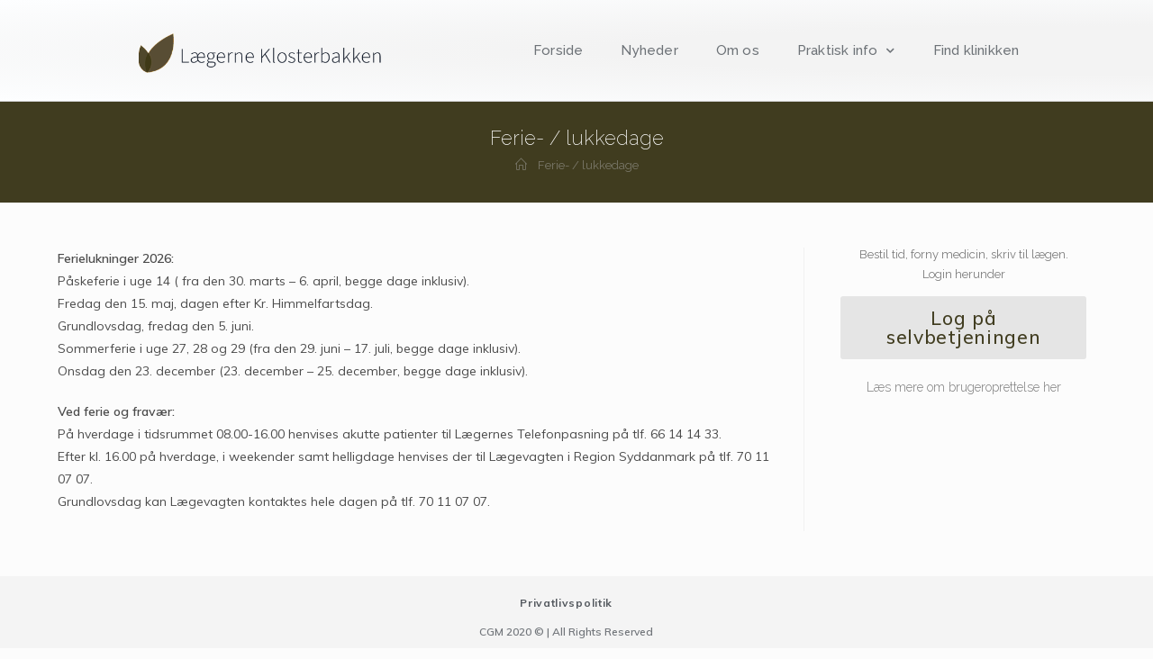

--- FILE ---
content_type: text/html; charset=UTF-8
request_url: https://klosterbakken.dk/ferie-lukkedage/
body_size: 11223
content:

<!DOCTYPE html>
<html class="html" lang="da-DK" itemscope itemtype="http://schema.org/WebPage">
<head>
	<meta charset="UTF-8">
	<link rel="profile" href="https://gmpg.org/xfn/11">

	<title>Ferie- / lukkedage &#8211; Lægerne Klosterbakken</title>
<meta name="viewport" content="width=device-width, initial-scale=1"><link rel='dns-prefetch' href='//klosterbakken.dk' />
<link rel='dns-prefetch' href='//fonts.googleapis.com' />
<link rel='dns-prefetch' href='//s.w.org' />
<link rel="alternate" type="application/rss+xml" title="Lægerne Klosterbakken &raquo; Feed" href="https://klosterbakken.dk/feed/" />
<link rel="alternate" type="application/rss+xml" title="Lægerne Klosterbakken &raquo;-kommentar-feed" href="https://klosterbakken.dk/comments/feed/" />
		<script type="text/javascript">
			window._wpemojiSettings = {"baseUrl":"https:\/\/s.w.org\/images\/core\/emoji\/12.0.0-1\/72x72\/","ext":".png","svgUrl":"https:\/\/s.w.org\/images\/core\/emoji\/12.0.0-1\/svg\/","svgExt":".svg","source":{"concatemoji":"https:\/\/klosterbakken.dk\/wp-includes\/js\/wp-emoji-release.min.js?ver=5.3.20"}};
			!function(e,a,t){var n,r,o,i=a.createElement("canvas"),p=i.getContext&&i.getContext("2d");function s(e,t){var a=String.fromCharCode;p.clearRect(0,0,i.width,i.height),p.fillText(a.apply(this,e),0,0);e=i.toDataURL();return p.clearRect(0,0,i.width,i.height),p.fillText(a.apply(this,t),0,0),e===i.toDataURL()}function c(e){var t=a.createElement("script");t.src=e,t.defer=t.type="text/javascript",a.getElementsByTagName("head")[0].appendChild(t)}for(o=Array("flag","emoji"),t.supports={everything:!0,everythingExceptFlag:!0},r=0;r<o.length;r++)t.supports[o[r]]=function(e){if(!p||!p.fillText)return!1;switch(p.textBaseline="top",p.font="600 32px Arial",e){case"flag":return s([127987,65039,8205,9895,65039],[127987,65039,8203,9895,65039])?!1:!s([55356,56826,55356,56819],[55356,56826,8203,55356,56819])&&!s([55356,57332,56128,56423,56128,56418,56128,56421,56128,56430,56128,56423,56128,56447],[55356,57332,8203,56128,56423,8203,56128,56418,8203,56128,56421,8203,56128,56430,8203,56128,56423,8203,56128,56447]);case"emoji":return!s([55357,56424,55356,57342,8205,55358,56605,8205,55357,56424,55356,57340],[55357,56424,55356,57342,8203,55358,56605,8203,55357,56424,55356,57340])}return!1}(o[r]),t.supports.everything=t.supports.everything&&t.supports[o[r]],"flag"!==o[r]&&(t.supports.everythingExceptFlag=t.supports.everythingExceptFlag&&t.supports[o[r]]);t.supports.everythingExceptFlag=t.supports.everythingExceptFlag&&!t.supports.flag,t.DOMReady=!1,t.readyCallback=function(){t.DOMReady=!0},t.supports.everything||(n=function(){t.readyCallback()},a.addEventListener?(a.addEventListener("DOMContentLoaded",n,!1),e.addEventListener("load",n,!1)):(e.attachEvent("onload",n),a.attachEvent("onreadystatechange",function(){"complete"===a.readyState&&t.readyCallback()})),(n=t.source||{}).concatemoji?c(n.concatemoji):n.wpemoji&&n.twemoji&&(c(n.twemoji),c(n.wpemoji)))}(window,document,window._wpemojiSettings);
		</script>
		<style type="text/css">
img.wp-smiley,
img.emoji {
	display: inline !important;
	border: none !important;
	box-shadow: none !important;
	height: 1em !important;
	width: 1em !important;
	margin: 0 .07em !important;
	vertical-align: -0.1em !important;
	background: none !important;
	padding: 0 !important;
}
</style>
	<link rel='stylesheet' id='wp-block-library-css'  href='https://klosterbakken.dk/wp-includes/css/dist/block-library/style.min.css?ver=5.3.20' type='text/css' media='all' />
<link rel='stylesheet' id='wp-block-library-theme-css'  href='https://klosterbakken.dk/wp-includes/css/dist/block-library/theme.min.css?ver=5.3.20' type='text/css' media='all' />
<link rel='stylesheet' id='font-awesome-css'  href='https://klosterbakken.dk/wp-content/themes/oceanwp/assets/fonts/fontawesome/css/all.min.css?ver=5.11.2' type='text/css' media='all' />
<link rel='stylesheet' id='kenzap-team-members-01-frontend-css'  href='https://klosterbakken.dk/wp-content/plugins/kenzap-team-members-gutenberg-blocks/team-members-01/style.css?ver=1579687400' type='text/css' media='all' />
<link rel='stylesheet' id='ugb-style-css-css'  href='https://klosterbakken.dk/wp-content/plugins/stackable-ultimate-gutenberg-blocks/dist/frontend_blocks.css?ver=2.1.0' type='text/css' media='all' />
<style id='ugb-style-css-inline-css' type='text/css'>
:root {
			--content-width: 1200px;
		}
</style>
<link rel='stylesheet' id='personale-style-css'  href='https://klosterbakken.dk/wp-content/plugins/CGM%20teams/style.css?ver=5.3.20' type='text/css' media='all' />
<link rel='stylesheet' id='simple-line-icons-css'  href='https://klosterbakken.dk/wp-content/themes/oceanwp/assets/css/third/simple-line-icons.min.css?ver=2.4.0' type='text/css' media='all' />
<link rel='stylesheet' id='magnific-popup-css'  href='https://klosterbakken.dk/wp-content/themes/oceanwp/assets/css/third/magnific-popup.min.css?ver=1.0.0' type='text/css' media='all' />
<link rel='stylesheet' id='slick-css'  href='https://klosterbakken.dk/wp-content/themes/oceanwp/assets/css/third/slick.min.css?ver=1.6.0' type='text/css' media='all' />
<link rel='stylesheet' id='oceanwp-style-css'  href='https://klosterbakken.dk/wp-content/themes/oceanwp/assets/css/style.min.css?ver=1.7.4' type='text/css' media='all' />
<link rel='stylesheet' id='elementor-frontend-css'  href='https://klosterbakken.dk/wp-content/plugins/elementor/assets/css/frontend.min.css?ver=2.8.4' type='text/css' media='all' />
<link rel='stylesheet' id='elementor-post-2708-css'  href='https://klosterbakken.dk/wp-content/uploads/sites/272/elementor/css/post-2708.css?ver=1618824972' type='text/css' media='all' />
<link rel='stylesheet' id='elementor-post-2724-css'  href='https://klosterbakken.dk/wp-content/uploads/sites/272/elementor/css/post-2724.css?ver=1581531605' type='text/css' media='all' />
<link rel='stylesheet' id='oceanwp-google-font-muli-css'  href='//fonts.googleapis.com/css?family=Muli%3A100%2C200%2C300%2C400%2C500%2C600%2C700%2C800%2C900%2C100i%2C200i%2C300i%2C400i%2C500i%2C600i%2C700i%2C800i%2C900i&#038;subset=latin&#038;ver=5.3.20' type='text/css' media='all' />
<link rel='stylesheet' id='oceanwp-google-font-raleway-css'  href='//fonts.googleapis.com/css?family=Raleway%3A100%2C200%2C300%2C400%2C500%2C600%2C700%2C800%2C900%2C100i%2C200i%2C300i%2C400i%2C500i%2C600i%2C700i%2C800i%2C900i&#038;subset=latin&#038;ver=5.3.20' type='text/css' media='all' />
<link rel='stylesheet' id='elementor-icons-css'  href='https://klosterbakken.dk/wp-content/plugins/elementor/assets/lib/eicons/css/elementor-icons.min.css?ver=5.5.0' type='text/css' media='all' />
<link rel='stylesheet' id='elementor-animations-css'  href='https://klosterbakken.dk/wp-content/plugins/elementor/assets/lib/animations/animations.min.css?ver=2.8.4' type='text/css' media='all' />
<link rel='stylesheet' id='elementor-pro-css'  href='https://klosterbakken.dk/wp-content/plugins/elementor-pro/assets/css/frontend.min.css?ver=2.8.3' type='text/css' media='all' />
<link rel='stylesheet' id='elementor-global-css'  href='https://klosterbakken.dk/wp-content/uploads/sites/272/elementor/css/global.css?ver=1581531605' type='text/css' media='all' />
<link rel='stylesheet' id='elementor-post-3934-css'  href='https://klosterbakken.dk/wp-content/uploads/sites/272/elementor/css/post-3934.css?ver=1641998690' type='text/css' media='all' />
<link rel='stylesheet' id='oe-widgets-style-css'  href='https://klosterbakken.dk/wp-content/plugins/ocean-extra/assets/css/widgets.css?ver=5.3.20' type='text/css' media='all' />
<link rel='stylesheet' id='google-fonts-1-css'  href='https://fonts.googleapis.com/css?family=Raleway%3A100%2C100italic%2C200%2C200italic%2C300%2C300italic%2C400%2C400italic%2C500%2C500italic%2C600%2C600italic%2C700%2C700italic%2C800%2C800italic%2C900%2C900italic%7CMuli%3A100%2C100italic%2C200%2C200italic%2C300%2C300italic%2C400%2C400italic%2C500%2C500italic%2C600%2C600italic%2C700%2C700italic%2C800%2C800italic%2C900%2C900italic%7CRoboto%3A100%2C100italic%2C200%2C200italic%2C300%2C300italic%2C400%2C400italic%2C500%2C500italic%2C600%2C600italic%2C700%2C700italic%2C800%2C800italic%2C900%2C900italic%7CRoboto+Slab%3A100%2C100italic%2C200%2C200italic%2C300%2C300italic%2C400%2C400italic%2C500%2C500italic%2C600%2C600italic%2C700%2C700italic%2C800%2C800italic%2C900%2C900italic&#038;ver=5.3.20' type='text/css' media='all' />
<script type='text/javascript' src='https://klosterbakken.dk/wp-content/plugins/stackable-ultimate-gutenberg-blocks/dist/frontend_blocks.js?ver=2.1.0'></script>
<script type='text/javascript' src='https://klosterbakken.dk/wp-includes/js/jquery/jquery.js?ver=1.12.4-wp'></script>
<script type='text/javascript' src='https://klosterbakken.dk/wp-includes/js/jquery/jquery-migrate.min.js?ver=1.4.1'></script>
<link rel='https://api.w.org/' href='https://klosterbakken.dk/wp-json/' />
<link rel="EditURI" type="application/rsd+xml" title="RSD" href="https://klosterbakken.dk/xmlrpc.php?rsd" />
<link rel="wlwmanifest" type="application/wlwmanifest+xml" href="https://klosterbakken.dk/wp-includes/wlwmanifest.xml" /> 
<meta name="generator" content="WordPress 5.3.20" />
<link rel="canonical" href="https://klosterbakken.dk/ferie-lukkedage/" />
<link rel='shortlink' href='https://klosterbakken.dk/?p=4036' />
<link rel="alternate" type="application/json+oembed" href="https://klosterbakken.dk/wp-json/oembed/1.0/embed?url=https%3A%2F%2Fklosterbakken.dk%2Fferie-lukkedage%2F" />
<link rel="alternate" type="text/xml+oembed" href="https://klosterbakken.dk/wp-json/oembed/1.0/embed?url=https%3A%2F%2Fklosterbakken.dk%2Fferie-lukkedage%2F&#038;format=xml" />
<link rel="icon" href="https://klosterbakken.dk/wp-content/uploads/sites/272/2020/08/cropped-Favicon-32x32.png" sizes="32x32" />
<link rel="icon" href="https://klosterbakken.dk/wp-content/uploads/sites/272/2020/08/cropped-Favicon-192x192.png" sizes="192x192" />
<link rel="apple-touch-icon-precomposed" href="https://klosterbakken.dk/wp-content/uploads/sites/272/2020/08/cropped-Favicon-180x180.png" />
<meta name="msapplication-TileImage" content="https://klosterbakken.dk/wp-content/uploads/sites/272/2020/08/cropped-Favicon-270x270.png" />
		<style type="text/css" id="wp-custom-css">
			/* Margin top for the counter title of the home page */.elementor-widget-counter.counter-title .elementor-counter-title{margin-top:10px}/* Style select */form select{border-width:1px 1px 4px 1px;border-color:#ededed;height:54px;margin-top:3px}/* Loader in contact form */div.wpcf7 img.ajax-loader{display:block}/* Boxes in the Practice Areas page */.elementor-widget-image-box.areas-box .elementor-image-box-content{padding:20px}.elementor-widget-image-box.areas-box .elementor-image-box-content h3{margin-top:0}/* Boxes in the Attorneys page */.attorneys-boxes .elementor-widget-image-box,.attorneys-boxes .elementor-widget-divider{margin-bottom:10px}.attorneys-boxes .elementor-image-box-title{margin-bottom:4px}/* Buttons in the footer */#footer-widgets .footer-box .footer-btn{display:inline-block;font-size:12px;line-height:1;color:#cca876;border:1px solid #202326;border-radius:3px;padding:12px 15px;text-transform:uppercase;letter-spacing:1px}#footer-widgets .footer-box .footer-btn.first{margin-right:15px}#footer-widgets .footer-box .footer-btn:hover{background-color:#202326;color:#fff}/* Margin li contact info in the footer */#footer-widgets .contact-info-widget li{margin:0 0 14px}/* MailChimp input color in the footer */#footer-widgets .oceanwp-newsletter-form-wrap input[type="email"]{color:#a0a8b1}/* Responsive */@media (max-width:767px){.elementor-element.custom-icon-boxes .elementor-widget-container{margin:0}}		</style>
		<!-- OceanWP CSS -->
<style type="text/css">
.page-header{background-color:#403c1f}/* General CSS */a:hover,a.light:hover,.theme-heading .text::before,#top-bar-content >a:hover,#top-bar-social li.oceanwp-email a:hover,#site-navigation-wrap .dropdown-menu >li >a:hover,#site-header.medium-header #medium-searchform button:hover,.oceanwp-mobile-menu-icon a:hover,.blog-entry.post .blog-entry-header .entry-title a:hover,.blog-entry.post .blog-entry-readmore a:hover,.blog-entry.thumbnail-entry .blog-entry-category a,ul.meta li a:hover,.dropcap,.single nav.post-navigation .nav-links .title,body .related-post-title a:hover,body #wp-calendar caption,body .contact-info-widget.default i,body .contact-info-widget.big-icons i,body .custom-links-widget .oceanwp-custom-links li a:hover,body .custom-links-widget .oceanwp-custom-links li a:hover:before,body .posts-thumbnails-widget li a:hover,body .social-widget li.oceanwp-email a:hover,.comment-author .comment-meta .comment-reply-link,#respond #cancel-comment-reply-link:hover,#footer-widgets .footer-box a:hover,#footer-bottom a:hover,#footer-bottom #footer-bottom-menu a:hover,.sidr a:hover,.sidr-class-dropdown-toggle:hover,.sidr-class-menu-item-has-children.active >a,.sidr-class-menu-item-has-children.active >a >.sidr-class-dropdown-toggle,input[type=checkbox]:checked:before{color:#7a7a7a}input[type="button"],input[type="reset"],input[type="submit"],button[type="submit"],.button,#site-navigation-wrap .dropdown-menu >li.btn >a >span,.thumbnail:hover i,.post-quote-content,.omw-modal .omw-close-modal,body .contact-info-widget.big-icons li:hover i,body div.wpforms-container-full .wpforms-form input[type=submit],body div.wpforms-container-full .wpforms-form button[type=submit],body div.wpforms-container-full .wpforms-form .wpforms-page-button{background-color:#7a7a7a}.widget-title{border-color:#7a7a7a}blockquote{border-color:#7a7a7a}#searchform-dropdown{border-color:#7a7a7a}.dropdown-menu .sub-menu{border-color:#7a7a7a}.blog-entry.large-entry .blog-entry-readmore a:hover{border-color:#7a7a7a}.oceanwp-newsletter-form-wrap input[type="email"]:focus{border-color:#7a7a7a}.social-widget li.oceanwp-email a:hover{border-color:#7a7a7a}#respond #cancel-comment-reply-link:hover{border-color:#7a7a7a}body .contact-info-widget.big-icons li:hover i{border-color:#7a7a7a}#footer-widgets .oceanwp-newsletter-form-wrap input[type="email"]:focus{border-color:#7a7a7a}input[type="button"]:hover,input[type="reset"]:hover,input[type="submit"]:hover,button[type="submit"]:hover,input[type="button"]:focus,input[type="reset"]:focus,input[type="submit"]:focus,button[type="submit"]:focus,.button:hover,#site-navigation-wrap .dropdown-menu >li.btn >a:hover >span,.post-quote-author,.omw-modal .omw-close-modal:hover,body div.wpforms-container-full .wpforms-form input[type=submit]:hover,body div.wpforms-container-full .wpforms-form button[type=submit]:hover,body div.wpforms-container-full .wpforms-form .wpforms-page-button:hover{background-color:#000000}table th,table td,hr,.content-area,body.content-left-sidebar #content-wrap .content-area,.content-left-sidebar .content-area,#top-bar-wrap,#site-header,#site-header.top-header #search-toggle,.dropdown-menu ul li,.centered-minimal-page-header,.blog-entry.post,.blog-entry.grid-entry .blog-entry-inner,.blog-entry.thumbnail-entry .blog-entry-bottom,.single-post .entry-title,.single .entry-share-wrap .entry-share,.single .entry-share,.single .entry-share ul li a,.single nav.post-navigation,.single nav.post-navigation .nav-links .nav-previous,#author-bio,#author-bio .author-bio-avatar,#author-bio .author-bio-social li a,#related-posts,#comments,.comment-body,#respond #cancel-comment-reply-link,#blog-entries .type-page,.page-numbers a,.page-numbers span:not(.elementor-screen-only),.page-links span,body #wp-calendar caption,body #wp-calendar th,body #wp-calendar tbody,body .contact-info-widget.default i,body .contact-info-widget.big-icons i,body .posts-thumbnails-widget li,body .tagcloud a{border-color:}body,.has-parallax-footer:not(.separate-layout) #main{background-color:rgba(0,0,0,0.01)}a{color:#28a0cc}a:hover{color:#0095cc}.boxed-layout #wrap,.boxed-layout .parallax-footer,.boxed-layout .owp-floating-bar{width:1295px}.page-header,.has-transparent-header .page-header{padding:25px 0 25px 0}.page-header .page-header-title,.page-header.background-image-page-header .page-header-title{color:#ffffff}.site-breadcrumbs,.background-image-page-header .site-breadcrumbs{color:#f7f7f7}.site-breadcrumbs ul li .breadcrumb-sep{color:#ffffff}.site-breadcrumbs a,.background-image-page-header .site-breadcrumbs a{color:rgba(178,178,178,0.51)}.site-breadcrumbs a:hover,.background-image-page-header .site-breadcrumbs a:hover{color:rgba(252,252,252,0.74)}#scroll-top{width:24px;height:24px;line-height:24px}#scroll-top{font-size:13px}#scroll-top{background-color:rgba(24,37,13,0.86)}#scroll-top:hover{background-color:rgba(24,37,13,0.86)}.page-numbers a,.page-numbers span:not(.elementor-screen-only),.page-links span{border-width:2px}.page-numbers a,.page-numbers span:not(.elementor-screen-only),.page-links span{background-color:#e9e9e9}.page-numbers a:hover,.page-links a:hover span,.page-numbers.current,.page-numbers.current:hover{background-color:#e9e9e9}form input[type="text"],form input[type="password"],form input[type="email"],form input[type="url"],form input[type="date"],form input[type="month"],form input[type="time"],form input[type="datetime"],form input[type="datetime-local"],form input[type="week"],form input[type="number"],form input[type="search"],form input[type="tel"],form input[type="color"],form select,form textarea{padding:12px 15px 12px 15px}body div.wpforms-container-full .wpforms-form input[type=date],body div.wpforms-container-full .wpforms-form input[type=datetime],body div.wpforms-container-full .wpforms-form input[type=datetime-local],body div.wpforms-container-full .wpforms-form input[type=email],body div.wpforms-container-full .wpforms-form input[type=month],body div.wpforms-container-full .wpforms-form input[type=number],body div.wpforms-container-full .wpforms-form input[type=password],body div.wpforms-container-full .wpforms-form input[type=range],body div.wpforms-container-full .wpforms-form input[type=search],body div.wpforms-container-full .wpforms-form input[type=tel],body div.wpforms-container-full .wpforms-form input[type=text],body div.wpforms-container-full .wpforms-form input[type=time],body div.wpforms-container-full .wpforms-form input[type=url],body div.wpforms-container-full .wpforms-form input[type=week],body div.wpforms-container-full .wpforms-form select,body div.wpforms-container-full .wpforms-form textarea{padding:12px 15px 12px 15px;height:auto}form input[type="text"],form input[type="password"],form input[type="email"],form input[type="url"],form input[type="date"],form input[type="month"],form input[type="time"],form input[type="datetime"],form input[type="datetime-local"],form input[type="week"],form input[type="number"],form input[type="search"],form input[type="tel"],form input[type="color"],form select,form textarea{border-width:1px 1px 4px 1px}body div.wpforms-container-full .wpforms-form input[type=date],body div.wpforms-container-full .wpforms-form input[type=datetime],body div.wpforms-container-full .wpforms-form input[type=datetime-local],body div.wpforms-container-full .wpforms-form input[type=email],body div.wpforms-container-full .wpforms-form input[type=month],body div.wpforms-container-full .wpforms-form input[type=number],body div.wpforms-container-full .wpforms-form input[type=password],body div.wpforms-container-full .wpforms-form input[type=range],body div.wpforms-container-full .wpforms-form input[type=search],body div.wpforms-container-full .wpforms-form input[type=tel],body div.wpforms-container-full .wpforms-form input[type=text],body div.wpforms-container-full .wpforms-form input[type=time],body div.wpforms-container-full .wpforms-form input[type=url],body div.wpforms-container-full .wpforms-form input[type=week],body div.wpforms-container-full .wpforms-form select,body div.wpforms-container-full .wpforms-form textarea{border-width:1px 1px 4px 1px}form input[type="text"],form input[type="password"],form input[type="email"],form input[type="url"],form input[type="date"],form input[type="month"],form input[type="time"],form input[type="datetime"],form input[type="datetime-local"],form input[type="week"],form input[type="number"],form input[type="search"],form input[type="tel"],form input[type="color"],form select,form textarea,.woocommerce .woocommerce-checkout .select2-container--default .select2-selection--single{border-radius:1px}body div.wpforms-container-full .wpforms-form input[type=date],body div.wpforms-container-full .wpforms-form input[type=datetime],body div.wpforms-container-full .wpforms-form input[type=datetime-local],body div.wpforms-container-full .wpforms-form input[type=email],body div.wpforms-container-full .wpforms-form input[type=month],body div.wpforms-container-full .wpforms-form input[type=number],body div.wpforms-container-full .wpforms-form input[type=password],body div.wpforms-container-full .wpforms-form input[type=range],body div.wpforms-container-full .wpforms-form input[type=search],body div.wpforms-container-full .wpforms-form input[type=tel],body div.wpforms-container-full .wpforms-form input[type=text],body div.wpforms-container-full .wpforms-form input[type=time],body div.wpforms-container-full .wpforms-form input[type=url],body div.wpforms-container-full .wpforms-form input[type=week],body div.wpforms-container-full .wpforms-form select,body div.wpforms-container-full .wpforms-form textarea{border-radius:1px}form input[type="text"],form input[type="password"],form input[type="email"],form input[type="url"],form input[type="date"],form input[type="month"],form input[type="time"],form input[type="datetime"],form input[type="datetime-local"],form input[type="week"],form input[type="number"],form input[type="search"],form input[type="tel"],form input[type="color"],form select,form textarea,.select2-container .select2-choice,.woocommerce .woocommerce-checkout .select2-container--default .select2-selection--single{border-color:#ededed}body div.wpforms-container-full .wpforms-form input[type=date],body div.wpforms-container-full .wpforms-form input[type=datetime],body div.wpforms-container-full .wpforms-form input[type=datetime-local],body div.wpforms-container-full .wpforms-form input[type=email],body div.wpforms-container-full .wpforms-form input[type=month],body div.wpforms-container-full .wpforms-form input[type=number],body div.wpforms-container-full .wpforms-form input[type=password],body div.wpforms-container-full .wpforms-form input[type=range],body div.wpforms-container-full .wpforms-form input[type=search],body div.wpforms-container-full .wpforms-form input[type=tel],body div.wpforms-container-full .wpforms-form input[type=text],body div.wpforms-container-full .wpforms-form input[type=time],body div.wpforms-container-full .wpforms-form input[type=url],body div.wpforms-container-full .wpforms-form input[type=week],body div.wpforms-container-full .wpforms-form select,body div.wpforms-container-full .wpforms-form textarea{border-color:#ededed}form input[type="text"]:focus,form input[type="password"]:focus,form input[type="email"]:focus,form input[type="tel"]:focus,form input[type="url"]:focus,form input[type="search"]:focus,form textarea:focus,.select2-drop-active,.select2-dropdown-open.select2-drop-above .select2-choice,.select2-dropdown-open.select2-drop-above .select2-choices,.select2-drop.select2-drop-above.select2-drop-active,.select2-container-active .select2-choice,.select2-container-active .select2-choices{border-color:#e0e0e0}body div.wpforms-container-full .wpforms-form input:focus,body div.wpforms-container-full .wpforms-form textarea:focus,body div.wpforms-container-full .wpforms-form select:focus{border-color:#e0e0e0}form input[type="text"],form input[type="password"],form input[type="email"],form input[type="url"],form input[type="date"],form input[type="month"],form input[type="time"],form input[type="datetime"],form input[type="datetime-local"],form input[type="week"],form input[type="number"],form input[type="search"],form input[type="tel"],form input[type="color"],form select,form textarea,.woocommerce .woocommerce-checkout .select2-container--default .select2-selection--single{background-color:#ffffff}body div.wpforms-container-full .wpforms-form input[type=date],body div.wpforms-container-full .wpforms-form input[type=datetime],body div.wpforms-container-full .wpforms-form input[type=datetime-local],body div.wpforms-container-full .wpforms-form input[type=email],body div.wpforms-container-full .wpforms-form input[type=month],body div.wpforms-container-full .wpforms-form input[type=number],body div.wpforms-container-full .wpforms-form input[type=password],body div.wpforms-container-full .wpforms-form input[type=range],body div.wpforms-container-full .wpforms-form input[type=search],body div.wpforms-container-full .wpforms-form input[type=tel],body div.wpforms-container-full .wpforms-form input[type=text],body div.wpforms-container-full .wpforms-form input[type=time],body div.wpforms-container-full .wpforms-form input[type=url],body div.wpforms-container-full .wpforms-form input[type=week],body div.wpforms-container-full .wpforms-form select,body div.wpforms-container-full .wpforms-form textarea{background-color:#ffffff}/* Top Bar CSS */#top-bar-wrap,.oceanwp-top-bar-sticky{background-color:rgba(255,255,255,0.81)}#top-bar-wrap,#top-bar-content strong{color:#aaaaaa}#top-bar-content a,#top-bar-social-alt a{color:#aaaaaa}#top-bar-social li a:hover{color:#bba795!important}/* Header CSS */@media only screen and (max-width:959px){body.default-breakpoint .oceanwp-mobile-menu-icon a{line-height:10px}}#site-header,.has-transparent-header .is-sticky #site-header,.has-vh-transparent .is-sticky #site-header.vertical-header,#searchform-header-replace{background-color:#f9f9f9}#site-header.has-header-media .overlay-header-media{background-color:rgba(0,0,0,0.5)}#site-logo a.site-logo-text{color:rgba(44,53,66,0.71)}#site-logo a.site-logo-text:hover{color:#0a0000}#site-navigation-wrap .dropdown-menu >li >a,.oceanwp-mobile-menu-icon a,#searchform-header-replace-close{color:#2c2c2c}@media (max-width:custompx){#top-bar-nav,#site-navigation-wrap,.oceanwp-social-menu,.after-header-content{display:none}.center-logo #site-logo{float:none;position:absolute;left:50%;padding:0;-webkit-transform:translateX(-50%);transform:translateX(-50%)}#site-header.center-header #site-logo,.oceanwp-mobile-menu-icon,#oceanwp-cart-sidebar-wrap{display:block}body.vertical-header-style #outer-wrap{margin:0 !important}#site-header.vertical-header{position:relative;width:100%;left:0 !important;right:0 !important}#site-header.vertical-header .has-template >#site-logo{display:block}#site-header.vertical-header #site-header-inner{display:-webkit-box;display:-webkit-flex;display:-ms-flexbox;display:flex;-webkit-align-items:center;align-items:center;padding:0;max-width:90%}#site-header.vertical-header #site-header-inner >*:not(.oceanwp-mobile-menu-icon){display:none}#site-header.vertical-header #site-header-inner >*{padding:0 !important}#site-header.vertical-header #site-header-inner #site-logo{display:block;margin:0;width:50%;text-align:left}body.rtl #site-header.vertical-header #site-header-inner #site-logo{text-align:right}#site-header.vertical-header #site-header-inner .oceanwp-mobile-menu-icon{width:50%;text-align:right}body.rtl #site-header.vertical-header #site-header-inner .oceanwp-mobile-menu-icon{text-align:left}#site-header.vertical-header .vertical-toggle,body.vertical-header-style.vh-closed #site-header.vertical-header .vertical-toggle{display:none}#site-logo.has-responsive-logo .custom-logo-link{display:none}#site-logo.has-responsive-logo .responsive-logo-link{display:block}.is-sticky #site-logo.has-sticky-logo .responsive-logo-link{display:none}.is-sticky #site-logo.has-responsive-logo .sticky-logo-link{display:block}#top-bar.has-no-content #top-bar-social.top-bar-left,#top-bar.has-no-content #top-bar-social.top-bar-right{position:inherit;left:auto;right:auto;float:none;height:auto;line-height:1.5em;margin-top:0;text-align:center}#top-bar.has-no-content #top-bar-social li{float:none;display:inline-block}.owp-cart-overlay,#side-panel-wrap a.side-panel-btn{display:none !important}}@media (max-width:custompx){.oceanwp-mobile-menu-icon a{line-height:10px}}#mobile-fullscreen{background-color:rgba(112,112,112,0.9)}body .sidr a:hover,body .sidr-class-dropdown-toggle:hover,body .sidr-class-dropdown-toggle .fa,body .sidr-class-menu-item-has-children.active >a,body .sidr-class-menu-item-has-children.active >a >.sidr-class-dropdown-toggle,#mobile-dropdown ul li a:hover,#mobile-dropdown ul li a .dropdown-toggle:hover,#mobile-dropdown .menu-item-has-children.active >a,#mobile-dropdown .menu-item-has-children.active >a >.dropdown-toggle,#mobile-fullscreen ul li a:hover,#mobile-fullscreen .oceanwp-social-menu.simple-social ul li a:hover{color:rgba(112,112,112,0.9)}#mobile-fullscreen a.close:hover .close-icon-inner,#mobile-fullscreen a.close:hover .close-icon-inner::after{background-color:rgba(112,112,112,0.9)}/* Footer Widgets CSS */#footer-widgets{background-color:#ffffff}#footer-widgets,#footer-widgets p,#footer-widgets li a:before,#footer-widgets .contact-info-widget span.oceanwp-contact-title,#footer-widgets .recent-posts-date,#footer-widgets .recent-posts-comments,#footer-widgets .widget-recent-posts-icons li .fa{color:#a0a8b1}#footer-widgets li,#footer-widgets #wp-calendar caption,#footer-widgets #wp-calendar th,#footer-widgets #wp-calendar tbody,#footer-widgets .contact-info-widget i,#footer-widgets .oceanwp-newsletter-form-wrap input[type="email"],#footer-widgets .posts-thumbnails-widget li,#footer-widgets .social-widget li a{border-color:#202326}#footer-widgets .footer-box a,#footer-widgets a{color:#75828c}#footer-widgets .footer-box a:hover,#footer-widgets a:hover{color:#75828c}/* Footer Bottom CSS */#footer-bottom{background-color:#f2f2f2}#footer-bottom,#footer-bottom p{color:#81828c}#footer-bottom a,#footer-bottom #footer-bottom-menu a{color:#81828c}#footer-bottom a:hover,#footer-bottom #footer-bottom-menu a:hover{color:#ffffff}/* Typography CSS */body{font-family:Muli;color:#4c4c4c}h1,h2,h3,h4,h5,h6,.theme-heading,.widget-title,.oceanwp-widget-recent-posts-title,.comment-reply-title,.entry-title,.sidebar-box .widget-title{font-family:Raleway;color:rgba(48,39,11,0.86)}h1{font-family:Raleway;color:rgba(48,39,11,0.86)}h2{font-family:Raleway;font-weight:400;font-size:25px;color:rgba(48,39,11,0.86)}h3{font-family:Raleway;font-weight:700;font-size:19px;color:rgba(48,39,11,0.86)}h4{font-family:Raleway;color:rgba(48,39,11,0.86)}#site-logo a.site-logo-text{font-size:24px}#top-bar-content,#top-bar-social-alt{font-weight:300;letter-spacing:.6px;text-transform:uppercase}#site-navigation-wrap .dropdown-menu >li >a,#site-header.full_screen-header .fs-dropdown-menu >li >a,#site-header.top-header #site-navigation-wrap .dropdown-menu >li >a,#site-header.center-header #site-navigation-wrap .dropdown-menu >li >a,#site-header.medium-header #site-navigation-wrap .dropdown-menu >li >a,.oceanwp-mobile-menu-icon a{font-family:Raleway;font-weight:300;font-size:13px;letter-spacing:1px}.sidr-class-dropdown-menu li a,a.sidr-class-toggle-sidr-close,#mobile-dropdown ul li a,body #mobile-fullscreen ul li a{font-family:Raleway}.page-header .page-header-title,.page-header.background-image-page-header .page-header-title{font-family:Raleway;font-weight:200;font-style:normal;font-size:22px}.page-header .page-subheading{font-family:Raleway}.site-breadcrumbs{font-family:Raleway}.blog-entry.post .blog-entry-header .entry-title a{font-family:Raleway;color:rgba(24,37,13,0.86)}.single-post .entry-title{font-family:Raleway;color:rgba(24,37,13,0.86)}.sidebar-box .widget-title{font-family:Raleway;font-size:12px;color:rgba(24,37,13,0.86)}.sidebar-box,.footer-box{font-family:Raleway;color:rgba(24,37,13,0.86)}#footer-widgets .footer-box .widget-title{font-size:11px}#footer-bottom #copyright{font-size:12px;letter-spacing:1px;text-transform:uppercase}#footer-bottom #footer-bottom-menu{font-size:12px;letter-spacing:1px;text-transform:uppercase}
</style></head>

<body class="page-template-default page page-id-4036 wp-embed-responsive kenzap oceanwp-theme fullscreen-mobile no-header-border has-sidebar content-right-sidebar has-breadcrumbs pagination-left elementor-default">

	
	<div id="outer-wrap" class="site clr">

		
		<div id="wrap" class="clr">

			
			
<header id="site-header" class="custom-header clr" data-height="0" itemscope="itemscope" itemtype="http://schema.org/WPHeader">

	
		

<div id="site-header-inner" class="clr">

    		<div data-elementor-type="wp-post" data-elementor-id="2708" class="elementor elementor-2708" data-elementor-settings="[]">
			<div class="elementor-inner">
				<div class="elementor-section-wrap">
							<header class="elementor-element elementor-element-7db31354 elementor-section-content-middle elementor-section-full_width elementor-section-stretched elementor-hidden-tablet elementor-hidden-phone elementor-section-height-default elementor-section-height-default elementor-section elementor-top-section" data-id="7db31354" data-element_type="section" data-settings="{&quot;background_background&quot;:&quot;gradient&quot;,&quot;sticky&quot;:&quot;top&quot;,&quot;stretch_section&quot;:&quot;section-stretched&quot;,&quot;sticky_on&quot;:[&quot;desktop&quot;,&quot;tablet&quot;,&quot;mobile&quot;],&quot;sticky_offset&quot;:0,&quot;sticky_effects_offset&quot;:0}">
						<div class="elementor-container elementor-column-gap-no">
				<div class="elementor-row">
				<div class="elementor-element elementor-element-6ecaeaf elementor-column elementor-col-33 elementor-top-column" data-id="6ecaeaf" data-element_type="column">
			<div class="elementor-column-wrap">
					<div class="elementor-widget-wrap">
						</div>
			</div>
		</div>
				<div class="elementor-element elementor-element-77779942 elementor-column elementor-col-33 elementor-top-column" data-id="77779942" data-element_type="column">
			<div class="elementor-column-wrap  elementor-element-populated">
					<div class="elementor-widget-wrap">
				<div class="elementor-element elementor-element-2b87afe elementor-widget elementor-widget-wp-widget-pagesinwidgets_page_section" data-id="2b87afe" data-element_type="widget" data-widget_type="wp-widget-pagesinwidgets_page_section.default">
				<div class="elementor-widget-container">
						<div class="homepage_section">
						<div data-elementor-type="wp-page" data-elementor-id="2851" class="elementor elementor-2851" data-elementor-settings="[]">
			<div class="elementor-inner">
				<div class="elementor-section-wrap">
							<section class="elementor-element elementor-element-c8fc7f9 elementor-section-boxed elementor-section-height-default elementor-section-height-default elementor-section elementor-top-section" data-id="c8fc7f9" data-element_type="section">
						<div class="elementor-container elementor-column-gap-default">
				<div class="elementor-row">
				<div class="elementor-element elementor-element-c3ec6d4 elementor-column elementor-col-100 elementor-top-column" data-id="c3ec6d4" data-element_type="column">
			<div class="elementor-column-wrap  elementor-element-populated">
					<div class="elementor-widget-wrap">
				<div class="elementor-element elementor-element-dcd3912 elementor-widget elementor-widget-image" data-id="dcd3912" data-element_type="widget" data-widget_type="image.default">
				<div class="elementor-widget-container">
					<div class="elementor-image">
											<a data-elementor-open-lightbox="" href="https://klosterbakken.dk/">
							<img width="480" height="87" src="https://klosterbakken.dk/wp-content/uploads/sites/272/2021/12/laegerne_klosterbakken_logo.png" class="attachment-large size-large" alt="" srcset="https://klosterbakken.dk/wp-content/uploads/sites/272/2021/12/laegerne_klosterbakken_logo.png 480w, https://klosterbakken.dk/wp-content/uploads/sites/272/2021/12/laegerne_klosterbakken_logo-300x54.png 300w" sizes="(max-width: 480px) 100vw, 480px" />								</a>
											</div>
				</div>
				</div>
						</div>
			</div>
		</div>
						</div>
			</div>
		</section>
						</div>
			</div>
		</div>
						</div>
					</div>
				</div>
						</div>
			</div>
		</div>
				<div class="elementor-element elementor-element-2a17f742 elementor-column elementor-col-33 elementor-top-column" data-id="2a17f742" data-element_type="column">
			<div class="elementor-column-wrap  elementor-element-populated">
					<div class="elementor-widget-wrap">
				<div class="elementor-element elementor-element-50cd3f9a elementor-nav-menu__align-center elementor-nav-menu--stretch elementor-nav-menu--indicator-chevron elementor-nav-menu--dropdown-tablet elementor-nav-menu__text-align-aside elementor-nav-menu--toggle elementor-nav-menu--burger elementor-widget elementor-widget-nav-menu" data-id="50cd3f9a" data-element_type="widget" data-settings="{&quot;full_width&quot;:&quot;stretch&quot;,&quot;layout&quot;:&quot;horizontal&quot;,&quot;toggle&quot;:&quot;burger&quot;}" data-widget_type="nav-menu.default">
				<div class="elementor-widget-container">
						<nav role="navigation" class="elementor-nav-menu--main elementor-nav-menu__container elementor-nav-menu--layout-horizontal e--pointer-underline e--animation-slide"><ul id="menu-1-50cd3f9a" class="elementor-nav-menu"><li class="menu-item menu-item-type-post_type menu-item-object-page menu-item-home menu-item-3637"><a href="https://klosterbakken.dk/" class="elementor-item">Forside</a></li>
<li class="menu-item menu-item-type-post_type menu-item-object-page menu-item-3638"><a href="https://klosterbakken.dk/nyheder/" class="elementor-item">Nyheder</a></li>
<li class="menu-item menu-item-type-post_type menu-item-object-page menu-item-3640"><a href="https://klosterbakken.dk/personale/" class="elementor-item">Om os</a></li>
<li class="menu-item menu-item-type-post_type menu-item-object-page current-menu-ancestor current-menu-parent current_page_parent current_page_ancestor menu-item-has-children menu-item-4045"><a href="https://klosterbakken.dk/praktisk-info/" class="elementor-item">Praktisk info</a>
<ul class="sub-menu elementor-nav-menu--dropdown">
	<li class="menu-item menu-item-type-post_type menu-item-object-page menu-item-3639"><a href="https://klosterbakken.dk/brugeroprettelse/" class="elementor-sub-item">Brugeroprettelse</a></li>
	<li class="menu-item menu-item-type-post_type menu-item-object-page menu-item-3645"><a href="https://klosterbakken.dk/sygesikringsbevis-sundhedskort/" class="elementor-sub-item">Sygesikringsbevis/Sundhedskort</a></li>
	<li class="menu-item menu-item-type-custom menu-item-object-custom menu-item-has-children menu-item-3631"><a href="#" class="elementor-sub-item elementor-item-anchor">Vaccinationer</a>
	<ul class="sub-menu elementor-nav-menu--dropdown">
		<li class="menu-item menu-item-type-post_type menu-item-object-page menu-item-3643"><a href="https://klosterbakken.dk/rejsevaccination/" class="elementor-sub-item">Rejsevaccination</a></li>
		<li class="menu-item menu-item-type-post_type menu-item-object-page menu-item-3644"><a href="https://klosterbakken.dk/boernevaccination/" class="elementor-sub-item">Børnevaccination</a></li>
		<li class="menu-item menu-item-type-post_type menu-item-object-page menu-item-4088"><a href="https://klosterbakken.dk/oevrige-vaccinationer/" class="elementor-sub-item">Øvrige vaccinationer</a></li>
	</ul>
</li>
	<li class="menu-item menu-item-type-post_type menu-item-object-page current-menu-item page_item page-item-4036 current_page_item menu-item-4043"><a href="https://klosterbakken.dk/ferie-lukkedage/" aria-current="page" class="elementor-sub-item elementor-item-active">Ferie- / lukkedage</a></li>
	<li class="menu-item menu-item-type-post_type menu-item-object-page menu-item-4102"><a href="https://klosterbakken.dk/medicin-og-recepter/" class="elementor-sub-item">Medicin og recepter</a></li>
	<li class="menu-item menu-item-type-post_type menu-item-object-page menu-item-4100"><a href="https://klosterbakken.dk/patientens-ansvar/" class="elementor-sub-item">Patientens ansvar</a></li>
	<li class="menu-item menu-item-type-post_type menu-item-object-page menu-item-4099"><a href="https://klosterbakken.dk/priser/" class="elementor-sub-item">Priser</a></li>
	<li class="menu-item menu-item-type-post_type menu-item-object-page menu-item-4064"><a href="https://klosterbakken.dk/links/" class="elementor-sub-item">Nyttige links</a></li>
</ul>
</li>
<li class="menu-item menu-item-type-post_type menu-item-object-page menu-item-3635"><a href="https://klosterbakken.dk/find-os/" class="elementor-item">Find klinikken</a></li>
</ul></nav>
					<div class="elementor-menu-toggle" role="button" tabindex="0" aria-label="Menu Toggle" aria-expanded="false">
			<i class="eicon-menu-bar" aria-hidden="true"></i>
			<span class="elementor-screen-only">Menu</span>
		</div>
			<nav class="elementor-nav-menu--dropdown elementor-nav-menu__container" role="navigation" aria-hidden="true"><ul id="menu-2-50cd3f9a" class="elementor-nav-menu"><li class="menu-item menu-item-type-post_type menu-item-object-page menu-item-home menu-item-3637"><a href="https://klosterbakken.dk/" class="elementor-item">Forside</a></li>
<li class="menu-item menu-item-type-post_type menu-item-object-page menu-item-3638"><a href="https://klosterbakken.dk/nyheder/" class="elementor-item">Nyheder</a></li>
<li class="menu-item menu-item-type-post_type menu-item-object-page menu-item-3640"><a href="https://klosterbakken.dk/personale/" class="elementor-item">Om os</a></li>
<li class="menu-item menu-item-type-post_type menu-item-object-page current-menu-ancestor current-menu-parent current_page_parent current_page_ancestor menu-item-has-children menu-item-4045"><a href="https://klosterbakken.dk/praktisk-info/" class="elementor-item">Praktisk info</a>
<ul class="sub-menu elementor-nav-menu--dropdown">
	<li class="menu-item menu-item-type-post_type menu-item-object-page menu-item-3639"><a href="https://klosterbakken.dk/brugeroprettelse/" class="elementor-sub-item">Brugeroprettelse</a></li>
	<li class="menu-item menu-item-type-post_type menu-item-object-page menu-item-3645"><a href="https://klosterbakken.dk/sygesikringsbevis-sundhedskort/" class="elementor-sub-item">Sygesikringsbevis/Sundhedskort</a></li>
	<li class="menu-item menu-item-type-custom menu-item-object-custom menu-item-has-children menu-item-3631"><a href="#" class="elementor-sub-item elementor-item-anchor">Vaccinationer</a>
	<ul class="sub-menu elementor-nav-menu--dropdown">
		<li class="menu-item menu-item-type-post_type menu-item-object-page menu-item-3643"><a href="https://klosterbakken.dk/rejsevaccination/" class="elementor-sub-item">Rejsevaccination</a></li>
		<li class="menu-item menu-item-type-post_type menu-item-object-page menu-item-3644"><a href="https://klosterbakken.dk/boernevaccination/" class="elementor-sub-item">Børnevaccination</a></li>
		<li class="menu-item menu-item-type-post_type menu-item-object-page menu-item-4088"><a href="https://klosterbakken.dk/oevrige-vaccinationer/" class="elementor-sub-item">Øvrige vaccinationer</a></li>
	</ul>
</li>
	<li class="menu-item menu-item-type-post_type menu-item-object-page current-menu-item page_item page-item-4036 current_page_item menu-item-4043"><a href="https://klosterbakken.dk/ferie-lukkedage/" aria-current="page" class="elementor-sub-item elementor-item-active">Ferie- / lukkedage</a></li>
	<li class="menu-item menu-item-type-post_type menu-item-object-page menu-item-4102"><a href="https://klosterbakken.dk/medicin-og-recepter/" class="elementor-sub-item">Medicin og recepter</a></li>
	<li class="menu-item menu-item-type-post_type menu-item-object-page menu-item-4100"><a href="https://klosterbakken.dk/patientens-ansvar/" class="elementor-sub-item">Patientens ansvar</a></li>
	<li class="menu-item menu-item-type-post_type menu-item-object-page menu-item-4099"><a href="https://klosterbakken.dk/priser/" class="elementor-sub-item">Priser</a></li>
	<li class="menu-item menu-item-type-post_type menu-item-object-page menu-item-4064"><a href="https://klosterbakken.dk/links/" class="elementor-sub-item">Nyttige links</a></li>
</ul>
</li>
<li class="menu-item menu-item-type-post_type menu-item-object-page menu-item-3635"><a href="https://klosterbakken.dk/find-os/" class="elementor-item">Find klinikken</a></li>
</ul></nav>
				</div>
				</div>
						</div>
			</div>
		</div>
						</div>
			</div>
		</header>
				<header class="elementor-element elementor-element-167df4f elementor-section-content-middle elementor-section-full_width elementor-section-stretched elementor-section-height-min-height elementor-hidden-desktop elementor-section-height-default elementor-section-items-middle elementor-section elementor-top-section" data-id="167df4f" data-element_type="section" data-settings="{&quot;background_background&quot;:&quot;classic&quot;,&quot;sticky&quot;:&quot;top&quot;,&quot;stretch_section&quot;:&quot;section-stretched&quot;,&quot;sticky_on&quot;:[&quot;desktop&quot;,&quot;tablet&quot;,&quot;mobile&quot;],&quot;sticky_offset&quot;:0,&quot;sticky_effects_offset&quot;:0}">
						<div class="elementor-container elementor-column-gap-no">
				<div class="elementor-row">
				<div class="elementor-element elementor-element-a76a836 elementor-column elementor-col-50 elementor-top-column" data-id="a76a836" data-element_type="column">
			<div class="elementor-column-wrap  elementor-element-populated">
					<div class="elementor-widget-wrap">
				<div class="elementor-element elementor-element-4bc2a5d elementor-widget elementor-widget-wp-widget-pagesinwidgets_page_section" data-id="4bc2a5d" data-element_type="widget" data-widget_type="wp-widget-pagesinwidgets_page_section.default">
				<div class="elementor-widget-container">
						<div class="homepage_section">
						<div data-elementor-type="wp-page" data-elementor-id="2851" class="elementor elementor-2851" data-elementor-settings="[]">
			<div class="elementor-inner">
				<div class="elementor-section-wrap">
							<section class="elementor-element elementor-element-c8fc7f9 elementor-section-boxed elementor-section-height-default elementor-section-height-default elementor-section elementor-top-section" data-id="c8fc7f9" data-element_type="section">
						<div class="elementor-container elementor-column-gap-default">
				<div class="elementor-row">
				<div class="elementor-element elementor-element-c3ec6d4 elementor-column elementor-col-100 elementor-top-column" data-id="c3ec6d4" data-element_type="column">
			<div class="elementor-column-wrap  elementor-element-populated">
					<div class="elementor-widget-wrap">
				<div class="elementor-element elementor-element-dcd3912 elementor-widget elementor-widget-image" data-id="dcd3912" data-element_type="widget" data-widget_type="image.default">
				<div class="elementor-widget-container">
					<div class="elementor-image">
											<a data-elementor-open-lightbox="" href="https://klosterbakken.dk/">
							<img width="480" height="87" src="https://klosterbakken.dk/wp-content/uploads/sites/272/2021/12/laegerne_klosterbakken_logo.png" class="attachment-large size-large" alt="" srcset="https://klosterbakken.dk/wp-content/uploads/sites/272/2021/12/laegerne_klosterbakken_logo.png 480w, https://klosterbakken.dk/wp-content/uploads/sites/272/2021/12/laegerne_klosterbakken_logo-300x54.png 300w" sizes="(max-width: 480px) 100vw, 480px" />								</a>
											</div>
				</div>
				</div>
						</div>
			</div>
		</div>
						</div>
			</div>
		</section>
						</div>
			</div>
		</div>
						</div>
					</div>
				</div>
						</div>
			</div>
		</div>
				<div class="elementor-element elementor-element-b99ab2a elementor-column elementor-col-50 elementor-top-column" data-id="b99ab2a" data-element_type="column">
			<div class="elementor-column-wrap  elementor-element-populated">
					<div class="elementor-widget-wrap">
				<div class="elementor-element elementor-element-ca9dda7 elementor-nav-menu__align-left elementor-nav-menu--stretch elementor-nav-menu--indicator-chevron elementor-nav-menu--dropdown-tablet elementor-nav-menu__text-align-aside elementor-nav-menu--toggle elementor-nav-menu--burger elementor-widget elementor-widget-nav-menu" data-id="ca9dda7" data-element_type="widget" data-settings="{&quot;full_width&quot;:&quot;stretch&quot;,&quot;layout&quot;:&quot;horizontal&quot;,&quot;toggle&quot;:&quot;burger&quot;}" data-widget_type="nav-menu.default">
				<div class="elementor-widget-container">
						<nav role="navigation" class="elementor-nav-menu--main elementor-nav-menu__container elementor-nav-menu--layout-horizontal e--pointer-underline e--animation-slide"><ul id="menu-1-ca9dda7" class="elementor-nav-menu"><li class="menu-item menu-item-type-post_type menu-item-object-page menu-item-home menu-item-3637"><a href="https://klosterbakken.dk/" class="elementor-item">Forside</a></li>
<li class="menu-item menu-item-type-post_type menu-item-object-page menu-item-3638"><a href="https://klosterbakken.dk/nyheder/" class="elementor-item">Nyheder</a></li>
<li class="menu-item menu-item-type-post_type menu-item-object-page menu-item-3640"><a href="https://klosterbakken.dk/personale/" class="elementor-item">Om os</a></li>
<li class="menu-item menu-item-type-post_type menu-item-object-page current-menu-ancestor current-menu-parent current_page_parent current_page_ancestor menu-item-has-children menu-item-4045"><a href="https://klosterbakken.dk/praktisk-info/" class="elementor-item">Praktisk info</a>
<ul class="sub-menu elementor-nav-menu--dropdown">
	<li class="menu-item menu-item-type-post_type menu-item-object-page menu-item-3639"><a href="https://klosterbakken.dk/brugeroprettelse/" class="elementor-sub-item">Brugeroprettelse</a></li>
	<li class="menu-item menu-item-type-post_type menu-item-object-page menu-item-3645"><a href="https://klosterbakken.dk/sygesikringsbevis-sundhedskort/" class="elementor-sub-item">Sygesikringsbevis/Sundhedskort</a></li>
	<li class="menu-item menu-item-type-custom menu-item-object-custom menu-item-has-children menu-item-3631"><a href="#" class="elementor-sub-item elementor-item-anchor">Vaccinationer</a>
	<ul class="sub-menu elementor-nav-menu--dropdown">
		<li class="menu-item menu-item-type-post_type menu-item-object-page menu-item-3643"><a href="https://klosterbakken.dk/rejsevaccination/" class="elementor-sub-item">Rejsevaccination</a></li>
		<li class="menu-item menu-item-type-post_type menu-item-object-page menu-item-3644"><a href="https://klosterbakken.dk/boernevaccination/" class="elementor-sub-item">Børnevaccination</a></li>
		<li class="menu-item menu-item-type-post_type menu-item-object-page menu-item-4088"><a href="https://klosterbakken.dk/oevrige-vaccinationer/" class="elementor-sub-item">Øvrige vaccinationer</a></li>
	</ul>
</li>
	<li class="menu-item menu-item-type-post_type menu-item-object-page current-menu-item page_item page-item-4036 current_page_item menu-item-4043"><a href="https://klosterbakken.dk/ferie-lukkedage/" aria-current="page" class="elementor-sub-item elementor-item-active">Ferie- / lukkedage</a></li>
	<li class="menu-item menu-item-type-post_type menu-item-object-page menu-item-4102"><a href="https://klosterbakken.dk/medicin-og-recepter/" class="elementor-sub-item">Medicin og recepter</a></li>
	<li class="menu-item menu-item-type-post_type menu-item-object-page menu-item-4100"><a href="https://klosterbakken.dk/patientens-ansvar/" class="elementor-sub-item">Patientens ansvar</a></li>
	<li class="menu-item menu-item-type-post_type menu-item-object-page menu-item-4099"><a href="https://klosterbakken.dk/priser/" class="elementor-sub-item">Priser</a></li>
	<li class="menu-item menu-item-type-post_type menu-item-object-page menu-item-4064"><a href="https://klosterbakken.dk/links/" class="elementor-sub-item">Nyttige links</a></li>
</ul>
</li>
<li class="menu-item menu-item-type-post_type menu-item-object-page menu-item-3635"><a href="https://klosterbakken.dk/find-os/" class="elementor-item">Find klinikken</a></li>
</ul></nav>
					<div class="elementor-menu-toggle" role="button" tabindex="0" aria-label="Menu Toggle" aria-expanded="false">
			<i class="eicon-menu-bar" aria-hidden="true"></i>
			<span class="elementor-screen-only">Menu</span>
		</div>
			<nav class="elementor-nav-menu--dropdown elementor-nav-menu__container" role="navigation" aria-hidden="true"><ul id="menu-2-ca9dda7" class="elementor-nav-menu"><li class="menu-item menu-item-type-post_type menu-item-object-page menu-item-home menu-item-3637"><a href="https://klosterbakken.dk/" class="elementor-item">Forside</a></li>
<li class="menu-item menu-item-type-post_type menu-item-object-page menu-item-3638"><a href="https://klosterbakken.dk/nyheder/" class="elementor-item">Nyheder</a></li>
<li class="menu-item menu-item-type-post_type menu-item-object-page menu-item-3640"><a href="https://klosterbakken.dk/personale/" class="elementor-item">Om os</a></li>
<li class="menu-item menu-item-type-post_type menu-item-object-page current-menu-ancestor current-menu-parent current_page_parent current_page_ancestor menu-item-has-children menu-item-4045"><a href="https://klosterbakken.dk/praktisk-info/" class="elementor-item">Praktisk info</a>
<ul class="sub-menu elementor-nav-menu--dropdown">
	<li class="menu-item menu-item-type-post_type menu-item-object-page menu-item-3639"><a href="https://klosterbakken.dk/brugeroprettelse/" class="elementor-sub-item">Brugeroprettelse</a></li>
	<li class="menu-item menu-item-type-post_type menu-item-object-page menu-item-3645"><a href="https://klosterbakken.dk/sygesikringsbevis-sundhedskort/" class="elementor-sub-item">Sygesikringsbevis/Sundhedskort</a></li>
	<li class="menu-item menu-item-type-custom menu-item-object-custom menu-item-has-children menu-item-3631"><a href="#" class="elementor-sub-item elementor-item-anchor">Vaccinationer</a>
	<ul class="sub-menu elementor-nav-menu--dropdown">
		<li class="menu-item menu-item-type-post_type menu-item-object-page menu-item-3643"><a href="https://klosterbakken.dk/rejsevaccination/" class="elementor-sub-item">Rejsevaccination</a></li>
		<li class="menu-item menu-item-type-post_type menu-item-object-page menu-item-3644"><a href="https://klosterbakken.dk/boernevaccination/" class="elementor-sub-item">Børnevaccination</a></li>
		<li class="menu-item menu-item-type-post_type menu-item-object-page menu-item-4088"><a href="https://klosterbakken.dk/oevrige-vaccinationer/" class="elementor-sub-item">Øvrige vaccinationer</a></li>
	</ul>
</li>
	<li class="menu-item menu-item-type-post_type menu-item-object-page current-menu-item page_item page-item-4036 current_page_item menu-item-4043"><a href="https://klosterbakken.dk/ferie-lukkedage/" aria-current="page" class="elementor-sub-item elementor-item-active">Ferie- / lukkedage</a></li>
	<li class="menu-item menu-item-type-post_type menu-item-object-page menu-item-4102"><a href="https://klosterbakken.dk/medicin-og-recepter/" class="elementor-sub-item">Medicin og recepter</a></li>
	<li class="menu-item menu-item-type-post_type menu-item-object-page menu-item-4100"><a href="https://klosterbakken.dk/patientens-ansvar/" class="elementor-sub-item">Patientens ansvar</a></li>
	<li class="menu-item menu-item-type-post_type menu-item-object-page menu-item-4099"><a href="https://klosterbakken.dk/priser/" class="elementor-sub-item">Priser</a></li>
	<li class="menu-item menu-item-type-post_type menu-item-object-page menu-item-4064"><a href="https://klosterbakken.dk/links/" class="elementor-sub-item">Nyttige links</a></li>
</ul>
</li>
<li class="menu-item menu-item-type-post_type menu-item-object-page menu-item-3635"><a href="https://klosterbakken.dk/find-os/" class="elementor-item">Find klinikken</a></li>
</ul></nav>
				</div>
				</div>
						</div>
			</div>
		</div>
						</div>
			</div>
		</header>
						</div>
			</div>
		</div>
		
</div>


				
	
</header><!-- #site-header -->


						
			<main id="main" class="site-main clr" >

				

<header class="page-header centered-page-header">

	
	<div class="container clr page-header-inner">

		
			<h1 class="page-header-title clr" itemprop="headline">Ferie- / lukkedage</h1>

			
		
		<nav aria-label="Brødkrummer" class="site-breadcrumbs clr position-under-title" itemprop="breadcrumb"><ol class="trail-items" itemscope itemtype="http://schema.org/BreadcrumbList"><meta name="numberOfItems" content="2" /><meta name="itemListOrder" content="Ascending" /><li class="trail-item trail-begin" itemprop="itemListElement" itemscope itemtype="https://schema.org/ListItem"><a href="https://klosterbakken.dk" rel="home" aria-label="Hjem" itemtype="https://schema.org/Thing" itemprop="item"><span itemprop="name"><span class="icon-home"></span><span class="breadcrumb-home has-icon">Hjem</span></span></a><span class="breadcrumb-sep"></span><meta content="1" itemprop="position" /></li><li class="trail-item trail-end" itemprop="itemListElement" itemscope itemtype="https://schema.org/ListItem"><a href="https://klosterbakken.dk/ferie-lukkedage/" itemtype="https://schema.org/Thing" itemprop="item"><span itemprop="name">Ferie- / lukkedage</span></a><meta content="2" itemprop="position" /></li></ol></nav>
	</div><!-- .page-header-inner -->

	
	
</header><!-- .page-header -->


	
	<div id="content-wrap" class="container clr">

		
		<div id="primary" class="content-area clr">

			
			<div id="content" class="site-content clr">

				
				
<article class="single-page-article clr">

	
<div class="entry clr" itemprop="text">
		<p><strong>Ferielukninger 2026:</strong><br />Påskeferie i uge 14 ( fra den 30. marts &#8211; 6. april, begge dage inklusiv). <br />Fredag den 15. maj, dagen efter Kr. Himmelfartsdag.<br />Grundlovsdag, fredag den 5. juni.<br />Sommerferie i uge 27, 28 og 29 (fra den 29. juni &#8211; 17. juli, begge dage inklusiv).<br />Onsdag den 23. december (23. december &#8211; 25. december, begge dage inklusiv). </p>
<p><strong>Ved ferie og fravær:</strong><br />På hverdage i tidsrummet 08.00-16.00 henvises akutte patienter til Lægernes Telefonpasning på tlf. 66 14 14 33.<br />Efter kl. 16.00 på hverdage, i weekender samt helligdage henvises der til Lægevagten i Region Syddanmark på tlf. 70 11 07 07.<br />Grundlovsdag kan Lægevagten kontaktes hele dagen på tlf. 70 11 07 07. </p>
	</div> 
</article>
				
			</div><!-- #content -->

			
		</div><!-- #primary -->

		

<aside id="right-sidebar" class="sidebar-container widget-area sidebar-primary" itemscope="itemscope" itemtype="http://schema.org/WPSideBar">

	
	<div id="right-sidebar-inner" class="clr">

		<div id="pagesinwidgets_page_section-3" class="sidebar-box pagesinwidgets_page_section clr">			<div class="homepage_section">
						<div data-elementor-type="wp-page" data-elementor-id="2280" class="elementor elementor-2280" data-elementor-settings="[]">
			<div class="elementor-inner">
				<div class="elementor-section-wrap">
							<section class="elementor-element elementor-element-1cf6a37 elementor-section-boxed elementor-section-height-default elementor-section-height-default elementor-section elementor-top-section" data-id="1cf6a37" data-element_type="section">
						<div class="elementor-container elementor-column-gap-default">
				<div class="elementor-row">
				<div class="elementor-element elementor-element-35c5a63 elementor-column elementor-col-100 elementor-top-column" data-id="35c5a63" data-element_type="column">
			<div class="elementor-column-wrap  elementor-element-populated">
					<div class="elementor-widget-wrap">
				<div class="elementor-element elementor-element-6150a09 elementor-widget elementor-widget-text-editor" data-id="6150a09" data-element_type="widget" data-widget_type="text-editor.default">
				<div class="elementor-widget-container">
					<div class="elementor-text-editor elementor-clearfix"><p>Bestil tid, forny medicin, skriv til lægen.<br>Login herunder</p></div>
				</div>
				</div>
						</div>
			</div>
		</div>
						</div>
			</div>
		</section>
				<section class="elementor-element elementor-element-8c2b070 elementor-section-boxed elementor-section-height-default elementor-section-height-default elementor-section elementor-top-section" data-id="8c2b070" data-element_type="section">
						<div class="elementor-container elementor-column-gap-default">
				<div class="elementor-row">
				<div class="elementor-element elementor-element-6fd559d elementor-column elementor-col-100 elementor-top-column" data-id="6fd559d" data-element_type="column">
			<div class="elementor-column-wrap  elementor-element-populated">
					<div class="elementor-widget-wrap">
				<div class="elementor-element elementor-element-a589ed2 elementor-align-center elementor-widget elementor-widget-global elementor-global-3704 elementor-widget-button" data-id="a589ed2" data-element_type="widget" data-widget_type="button.default">
				<div class="elementor-widget-container">
					<div class="elementor-button-wrapper">
			<a href="https://www.besoeglaegen.dk/Login.aspx?ClinicId=040460" class="elementor-button-link elementor-button elementor-size-sm elementor-animation-grow" role="button">
						<span class="elementor-button-content-wrapper">
						<span class="elementor-button-text">Log på selvbetjeningen</span>
		</span>
					</a>
		</div>
				</div>
				</div>
				<div class="elementor-element elementor-element-d8b1aba elementor-widget elementor-widget-heading" data-id="d8b1aba" data-element_type="widget" data-widget_type="heading.default">
				<div class="elementor-widget-container">
			<h2 class="elementor-heading-title elementor-size-default"><a href="https://klosterbakken.dk/brugeroprettelse/">Læs mere om brugeroprettelse her</a></h2>		</div>
				</div>
						</div>
			</div>
		</div>
						</div>
			</div>
		</section>
						</div>
			</div>
		</div>
						</div>
			</div>
	</div><!-- #sidebar-inner -->

	
</aside><!-- #right-sidebar -->


	</div><!-- #content-wrap -->

	

        </main><!-- #main -->

        
        
        		<div data-elementor-type="footer" data-elementor-id="3934" class="elementor elementor-3934 elementor-location-footer" data-elementor-settings="[]">
			<div class="elementor-inner">
				<div class="elementor-section-wrap">
							<section class="elementor-element elementor-element-5ce5f015 elementor-section-stretched elementor-section-height-min-height elementor-section-boxed elementor-section-height-default elementor-section-items-middle elementor-section elementor-top-section" data-id="5ce5f015" data-element_type="section" data-settings="{&quot;stretch_section&quot;:&quot;section-stretched&quot;,&quot;background_background&quot;:&quot;classic&quot;}">
						<div class="elementor-container elementor-column-gap-default">
				<div class="elementor-row">
				<div class="elementor-element elementor-element-6ce8c205 elementor-column elementor-col-33 elementor-top-column" data-id="6ce8c205" data-element_type="column">
			<div class="elementor-column-wrap  elementor-element-populated">
					<div class="elementor-widget-wrap">
				<div class="elementor-element elementor-element-4f341e0b elementor-widget elementor-widget-heading" data-id="4f341e0b" data-element_type="widget" data-widget_type="heading.default">
				<div class="elementor-widget-container">
			<h2 class="elementor-heading-title elementor-size-default"><a href="https://klosterbakken.dk/privatlivspolitik/">Privatlivspolitik</a></h2>		</div>
				</div>
				<div class="elementor-element elementor-element-26dd37c0 elementor-widget elementor-widget-heading" data-id="26dd37c0" data-element_type="widget" data-widget_type="heading.default">
				<div class="elementor-widget-container">
			<h2 class="elementor-heading-title elementor-size-default"><a href="http://www.xmo.dk">CGM 2020 ©​ | All Rights Reserved</a></h2>		</div>
				</div>
						</div>
			</div>
		</div>
						</div>
			</div>
		</section>
						</div>
			</div>
		</div>
		
                        
    </div><!-- #wrap -->

    
</div><!-- #outer-wrap -->



<a id="scroll-top" class="scroll-top-right" href="#"><span class="fa fa-angle-double-up"></span></a>



<div id="mobile-fullscreen" class="clr">

	<div id="mobile-fullscreen-inner" class="clr">

		<a href="#" class="close">
			<div class="close-icon-wrap">
				<div class="close-icon-inner"></div>
			</div>
		</a>

		<nav class="clr" itemscope="itemscope" itemtype="http://schema.org/SiteNavigationElement">

			<ul id="menu-mainmenu" class="fs-dropdown-menu"><li class="menu-item menu-item-type-post_type menu-item-object-page menu-item-home menu-item-3637"><a href="https://klosterbakken.dk/">Forside</a></li>
<li class="menu-item menu-item-type-post_type menu-item-object-page menu-item-3638"><a href="https://klosterbakken.dk/nyheder/">Nyheder</a></li>
<li class="menu-item menu-item-type-post_type menu-item-object-page menu-item-3640"><a href="https://klosterbakken.dk/personale/">Om os</a></li>
<li class="menu-item menu-item-type-post_type menu-item-object-page current-menu-ancestor current-menu-parent current_page_parent current_page_ancestor menu-item-has-children menu-item-4045"><a href="https://klosterbakken.dk/praktisk-info/">Praktisk info</a>
<ul class="sub-menu">
	<li class="menu-item menu-item-type-post_type menu-item-object-page menu-item-3639"><a href="https://klosterbakken.dk/brugeroprettelse/">Brugeroprettelse</a></li>
	<li class="menu-item menu-item-type-post_type menu-item-object-page menu-item-3645"><a href="https://klosterbakken.dk/sygesikringsbevis-sundhedskort/">Sygesikringsbevis/Sundhedskort</a></li>
	<li class="menu-item menu-item-type-custom menu-item-object-custom menu-item-has-children menu-item-3631"><a href="#">Vaccinationer</a>
	<ul class="sub-menu">
		<li class="menu-item menu-item-type-post_type menu-item-object-page menu-item-3643"><a href="https://klosterbakken.dk/rejsevaccination/">Rejsevaccination</a></li>
		<li class="menu-item menu-item-type-post_type menu-item-object-page menu-item-3644"><a href="https://klosterbakken.dk/boernevaccination/">Børnevaccination</a></li>
		<li class="menu-item menu-item-type-post_type menu-item-object-page menu-item-4088"><a href="https://klosterbakken.dk/oevrige-vaccinationer/">Øvrige vaccinationer</a></li>
	</ul>
</li>
	<li class="menu-item menu-item-type-post_type menu-item-object-page current-menu-item page_item page-item-4036 current_page_item menu-item-4043"><a href="https://klosterbakken.dk/ferie-lukkedage/" aria-current="page">Ferie- / lukkedage</a></li>
	<li class="menu-item menu-item-type-post_type menu-item-object-page menu-item-4102"><a href="https://klosterbakken.dk/medicin-og-recepter/">Medicin og recepter</a></li>
	<li class="menu-item menu-item-type-post_type menu-item-object-page menu-item-4100"><a href="https://klosterbakken.dk/patientens-ansvar/">Patientens ansvar</a></li>
	<li class="menu-item menu-item-type-post_type menu-item-object-page menu-item-4099"><a href="https://klosterbakken.dk/priser/">Priser</a></li>
	<li class="menu-item menu-item-type-post_type menu-item-object-page menu-item-4064"><a href="https://klosterbakken.dk/links/">Nyttige links</a></li>
</ul>
</li>
<li class="menu-item menu-item-type-post_type menu-item-object-page menu-item-3635"><a href="https://klosterbakken.dk/find-os/">Find klinikken</a></li>
</ul>
		</nav>

	</div>

</div>
<link rel='stylesheet' id='elementor-post-2280-css'  href='https://klosterbakken.dk/wp-content/uploads/sites/272/elementor/css/post-2280.css?ver=1639497860' type='text/css' media='all' />
<script type='text/javascript' src='https://klosterbakken.dk/wp-includes/js/imagesloaded.min.js?ver=3.2.0'></script>
<script type='text/javascript' src='https://klosterbakken.dk/wp-content/themes/oceanwp/assets/js/third/magnific-popup.min.js?ver=1.7.4'></script>
<script type='text/javascript' src='https://klosterbakken.dk/wp-content/themes/oceanwp/assets/js/third/lightbox.min.js?ver=1.7.4'></script>
<script type='text/javascript'>
/* <![CDATA[ */
var oceanwpLocalize = {"isRTL":"","menuSearchStyle":"disabled","sidrSource":null,"sidrDisplace":"1","sidrSide":"left","sidrDropdownTarget":"icon","verticalHeaderTarget":"icon","customSelects":".woocommerce-ordering .orderby, #dropdown_product_cat, .widget_categories select, .widget_archive select, .single-product .variations_form .variations select","ajax_url":"https:\/\/klosterbakken.dk\/wp-admin\/admin-ajax.php"};
/* ]]> */
</script>
<script type='text/javascript' src='https://klosterbakken.dk/wp-content/themes/oceanwp/assets/js/main.min.js?ver=1.7.4'></script>
<script type='text/javascript' src='https://klosterbakken.dk/wp-includes/js/wp-embed.min.js?ver=5.3.20'></script>
<!--[if lt IE 9]>
<script type='text/javascript' src='https://klosterbakken.dk/wp-content/themes/oceanwp/assets/js//third/html5.min.js?ver=1.7.4'></script>
<![endif]-->
<script type='text/javascript' src='https://klosterbakken.dk/wp-content/plugins/elementor-pro/assets/lib/smartmenus/jquery.smartmenus.min.js?ver=1.0.1'></script>
<script type='text/javascript' src='https://klosterbakken.dk/wp-content/plugins/elementor/assets/js/frontend-modules.min.js?ver=2.8.4'></script>
<script type='text/javascript' src='https://klosterbakken.dk/wp-content/plugins/elementor-pro/assets/lib/sticky/jquery.sticky.min.js?ver=2.8.3'></script>
<script type='text/javascript'>
var ElementorProFrontendConfig = {"ajaxurl":"https:\/\/klosterbakken.dk\/wp-admin\/admin-ajax.php","nonce":"d1d4790731","shareButtonsNetworks":{"facebook":{"title":"Facebook","has_counter":true},"twitter":{"title":"Twitter"},"google":{"title":"Google+","has_counter":true},"linkedin":{"title":"LinkedIn","has_counter":true},"pinterest":{"title":"Pinterest","has_counter":true},"reddit":{"title":"Reddit","has_counter":true},"vk":{"title":"VK","has_counter":true},"odnoklassniki":{"title":"OK","has_counter":true},"tumblr":{"title":"Tumblr"},"delicious":{"title":"Delicious"},"digg":{"title":"Digg"},"skype":{"title":"Skype"},"stumbleupon":{"title":"StumbleUpon","has_counter":true},"telegram":{"title":"Telegram"},"pocket":{"title":"Pocket","has_counter":true},"xing":{"title":"XING","has_counter":true},"whatsapp":{"title":"WhatsApp"},"email":{"title":"Email"},"print":{"title":"Print"}},"facebook_sdk":{"lang":"da_DK","app_id":""}};
</script>
<script type='text/javascript' src='https://klosterbakken.dk/wp-content/plugins/elementor-pro/assets/js/frontend.min.js?ver=2.8.3'></script>
<script type='text/javascript' src='https://klosterbakken.dk/wp-includes/js/jquery/ui/position.min.js?ver=1.11.4'></script>
<script type='text/javascript' src='https://klosterbakken.dk/wp-content/plugins/elementor/assets/lib/dialog/dialog.min.js?ver=4.7.3'></script>
<script type='text/javascript' src='https://klosterbakken.dk/wp-content/plugins/elementor/assets/lib/waypoints/waypoints.min.js?ver=4.0.2'></script>
<script type='text/javascript' src='https://klosterbakken.dk/wp-content/plugins/elementor/assets/lib/swiper/swiper.min.js?ver=4.4.6'></script>
<script type='text/javascript'>
var elementorFrontendConfig = {"environmentMode":{"edit":false,"wpPreview":false},"is_rtl":false,"breakpoints":{"xs":0,"sm":480,"md":768,"lg":1025,"xl":1440,"xxl":1600},"version":"2.8.4","urls":{"assets":"https:\/\/klosterbakken.dk\/wp-content\/plugins\/elementor\/assets\/"},"settings":{"page":[],"general":{"elementor_global_image_lightbox":"yes"},"editorPreferences":[]},"post":{"id":4036,"title":"Ferie- \/ lukkedage","excerpt":""}};
</script>
<script type='text/javascript' src='https://klosterbakken.dk/wp-content/plugins/elementor/assets/js/frontend.min.js?ver=2.8.4'></script>
</body>
</html>

--- FILE ---
content_type: text/css
request_url: https://klosterbakken.dk/wp-content/uploads/sites/272/elementor/css/post-2708.css?ver=1618824972
body_size: 1738
content:
.elementor-2708 .elementor-element.elementor-element-7db31354 > .elementor-container > .elementor-row > .elementor-column > .elementor-column-wrap > .elementor-widget-wrap{align-content:center;align-items:center;}.elementor-2708 .elementor-element.elementor-element-7db31354:not(.elementor-motion-effects-element-type-background), .elementor-2708 .elementor-element.elementor-element-7db31354 > .elementor-motion-effects-container > .elementor-motion-effects-layer{background-color:transparent;background-image:radial-gradient(at center right, #F3F3F3 34%, #FDFEFF 100%);}.elementor-2708 .elementor-element.elementor-element-7db31354{border-style:solid;border-width:0px 0px 1px 0px;border-color:#d3d3d3;transition:background 0.3s, border 0.3s, border-radius 0.3s, box-shadow 0.3s;padding:10px 0px 10px 0px;z-index:1;}.elementor-2708 .elementor-element.elementor-element-7db31354 > .elementor-background-overlay{transition:background 0.3s, border-radius 0.3s, opacity 0.3s;}.elementor-bc-flex-widget .elementor-2708 .elementor-element.elementor-element-77779942.elementor-column .elementor-column-wrap{align-items:center;}.elementor-2708 .elementor-element.elementor-element-77779942.elementor-column.elementor-element[data-element_type="column"] > .elementor-column-wrap.elementor-element-populated > .elementor-widget-wrap{align-content:center;align-items:center;}.elementor-2708 .elementor-element.elementor-element-77779942 > .elementor-element-populated{margin:0px 0px 0px 0px;padding:0px 0px 0px 0px;}.elementor-2708 .elementor-element.elementor-element-50cd3f9a .elementor-menu-toggle{margin-left:auto;background-color:rgba(0,0,0,0);font-size:30px;border-width:0px;border-radius:0px;}.elementor-2708 .elementor-element.elementor-element-50cd3f9a .elementor-nav-menu .elementor-item{font-family:"Raleway", Sans-serif;font-size:15px;font-weight:500;text-transform:none;letter-spacing:0.2px;}.elementor-2708 .elementor-element.elementor-element-50cd3f9a .elementor-nav-menu--main .elementor-item{color:rgba(84,89,95,0.84);padding-top:36px;padding-bottom:36px;}.elementor-2708 .elementor-element.elementor-element-50cd3f9a .elementor-nav-menu--main .elementor-item:hover,
					.elementor-2708 .elementor-element.elementor-element-50cd3f9a .elementor-nav-menu--main .elementor-item.elementor-item-active,
					.elementor-2708 .elementor-element.elementor-element-50cd3f9a .elementor-nav-menu--main .elementor-item.highlighted,
					.elementor-2708 .elementor-element.elementor-element-50cd3f9a .elementor-nav-menu--main .elementor-item:focus{color:#54585e;}.elementor-2708 .elementor-element.elementor-element-50cd3f9a .elementor-nav-menu--main:not(.e--pointer-framed) .elementor-item:before,
					.elementor-2708 .elementor-element.elementor-element-50cd3f9a .elementor-nav-menu--main:not(.e--pointer-framed) .elementor-item:after{background-color:rgba(84,89,95,0.57);}.elementor-2708 .elementor-element.elementor-element-50cd3f9a .e--pointer-framed .elementor-item:before,
					.elementor-2708 .elementor-element.elementor-element-50cd3f9a .e--pointer-framed .elementor-item:after{border-color:rgba(84,89,95,0.57);}.elementor-2708 .elementor-element.elementor-element-50cd3f9a .e--pointer-framed .elementor-item:before{border-width:1px;}.elementor-2708 .elementor-element.elementor-element-50cd3f9a .e--pointer-framed.e--animation-draw .elementor-item:before{border-width:0 0 1px 1px;}.elementor-2708 .elementor-element.elementor-element-50cd3f9a .e--pointer-framed.e--animation-draw .elementor-item:after{border-width:1px 1px 0 0;}.elementor-2708 .elementor-element.elementor-element-50cd3f9a .e--pointer-framed.e--animation-corners .elementor-item:before{border-width:1px 0 0 1px;}.elementor-2708 .elementor-element.elementor-element-50cd3f9a .e--pointer-framed.e--animation-corners .elementor-item:after{border-width:0 1px 1px 0;}.elementor-2708 .elementor-element.elementor-element-50cd3f9a .e--pointer-underline .elementor-item:after,
					 .elementor-2708 .elementor-element.elementor-element-50cd3f9a .e--pointer-overline .elementor-item:before,
					 .elementor-2708 .elementor-element.elementor-element-50cd3f9a .e--pointer-double-line .elementor-item:before,
					 .elementor-2708 .elementor-element.elementor-element-50cd3f9a .e--pointer-double-line .elementor-item:after{height:1px;}body:not(.rtl) .elementor-2708 .elementor-element.elementor-element-50cd3f9a .elementor-nav-menu--layout-horizontal .elementor-nav-menu > li:not(:last-child){margin-right:2px;}body.rtl .elementor-2708 .elementor-element.elementor-element-50cd3f9a .elementor-nav-menu--layout-horizontal .elementor-nav-menu > li:not(:last-child){margin-left:2px;}.elementor-2708 .elementor-element.elementor-element-50cd3f9a .elementor-nav-menu--main:not(.elementor-nav-menu--layout-horizontal) .elementor-nav-menu > li:not(:last-child){margin-bottom:2px;}.elementor-2708 .elementor-element.elementor-element-50cd3f9a .elementor-nav-menu--dropdown a, .elementor-2708 .elementor-element.elementor-element-50cd3f9a .elementor-menu-toggle{color:rgba(255,255,255,0.84);}.elementor-2708 .elementor-element.elementor-element-50cd3f9a .elementor-nav-menu--dropdown{background-color:rgba(64, 60, 31, 0.89);font-family:"Raleway", Sans-serif;font-size:15px;border-radius:0px 0px 0px 0px;}.elementor-2708 .elementor-element.elementor-element-50cd3f9a .elementor-nav-menu--dropdown a:hover,
					.elementor-2708 .elementor-element.elementor-element-50cd3f9a .elementor-nav-menu--dropdown a.elementor-item-active,
					.elementor-2708 .elementor-element.elementor-element-50cd3f9a .elementor-nav-menu--dropdown a.highlighted,
					.elementor-2708 .elementor-element.elementor-element-50cd3f9a .elementor-menu-toggle:hover{color:rgba(255,255,255,0.84);}.elementor-2708 .elementor-element.elementor-element-50cd3f9a .elementor-nav-menu--dropdown a:hover,
					.elementor-2708 .elementor-element.elementor-element-50cd3f9a .elementor-nav-menu--dropdown a.elementor-item-active,
					.elementor-2708 .elementor-element.elementor-element-50cd3f9a .elementor-nav-menu--dropdown a.highlighted{background-color:#353119;}.elementor-2708 .elementor-element.elementor-element-50cd3f9a .elementor-nav-menu--dropdown li:first-child a{border-top-left-radius:0px;border-top-right-radius:0px;}.elementor-2708 .elementor-element.elementor-element-50cd3f9a .elementor-nav-menu--dropdown li:last-child a{border-bottom-right-radius:0px;border-bottom-left-radius:0px;}.elementor-2708 .elementor-element.elementor-element-50cd3f9a div.elementor-menu-toggle{color:#403C1F;}.elementor-2708 .elementor-element.elementor-element-50cd3f9a div.elementor-menu-toggle:hover{color:#282614;}.elementor-2708 .elementor-element.elementor-element-167df4f > .elementor-container{min-height:0px;}.elementor-2708 .elementor-element.elementor-element-167df4f > .elementor-container:after{content:"";min-height:inherit;}.elementor-2708 .elementor-element.elementor-element-167df4f > .elementor-container > .elementor-row > .elementor-column > .elementor-column-wrap > .elementor-widget-wrap{align-content:center;align-items:center;}.elementor-2708 .elementor-element.elementor-element-167df4f:not(.elementor-motion-effects-element-type-background), .elementor-2708 .elementor-element.elementor-element-167df4f > .elementor-motion-effects-container > .elementor-motion-effects-layer{background-color:rgba(255,255,255,0.87);}.elementor-2708 .elementor-element.elementor-element-167df4f{border-style:solid;border-width:0px 0px 1px 0px;border-color:#d3d3d3;transition:background 0.3s, border 0.3s, border-radius 0.3s, box-shadow 0.3s;margin-top:0px;margin-bottom:0px;padding:0px 0px 0px 0px;z-index:1;}.elementor-2708 .elementor-element.elementor-element-167df4f > .elementor-background-overlay{transition:background 0.3s, border-radius 0.3s, opacity 0.3s;}.elementor-bc-flex-widget .elementor-2708 .elementor-element.elementor-element-a76a836.elementor-column .elementor-column-wrap{align-items:flex-start;}.elementor-2708 .elementor-element.elementor-element-a76a836.elementor-column.elementor-element[data-element_type="column"] > .elementor-column-wrap.elementor-element-populated > .elementor-widget-wrap{align-content:flex-start;align-items:flex-start;}.elementor-2708 .elementor-element.elementor-element-a76a836 > .elementor-element-populated{margin:39px 39px 39px 39px;padding:0px 0px 0px 0px;}.elementor-2708 .elementor-element.elementor-element-ca9dda7 .elementor-menu-toggle{margin-left:auto;background-color:rgba(0,0,0,0);font-size:30px;border-width:0px;border-radius:0px;}.elementor-2708 .elementor-element.elementor-element-ca9dda7 .elementor-nav-menu .elementor-item{font-family:"Raleway", Sans-serif;font-size:15px;font-weight:500;text-transform:none;letter-spacing:0.2px;}.elementor-2708 .elementor-element.elementor-element-ca9dda7 .elementor-nav-menu--main .elementor-item{color:#1F3011;padding-top:36px;padding-bottom:36px;}.elementor-2708 .elementor-element.elementor-element-ca9dda7 .elementor-nav-menu--main .elementor-item:hover,
					.elementor-2708 .elementor-element.elementor-element-ca9dda7 .elementor-nav-menu--main .elementor-item.elementor-item-active,
					.elementor-2708 .elementor-element.elementor-element-ca9dda7 .elementor-nav-menu--main .elementor-item.highlighted,
					.elementor-2708 .elementor-element.elementor-element-ca9dda7 .elementor-nav-menu--main .elementor-item:focus{color:#54585e;}.elementor-2708 .elementor-element.elementor-element-ca9dda7 .elementor-nav-menu--main:not(.e--pointer-framed) .elementor-item:before,
					.elementor-2708 .elementor-element.elementor-element-ca9dda7 .elementor-nav-menu--main:not(.e--pointer-framed) .elementor-item:after{background-color:rgba(84,89,95,0.57);}.elementor-2708 .elementor-element.elementor-element-ca9dda7 .e--pointer-framed .elementor-item:before,
					.elementor-2708 .elementor-element.elementor-element-ca9dda7 .e--pointer-framed .elementor-item:after{border-color:rgba(84,89,95,0.57);}.elementor-2708 .elementor-element.elementor-element-ca9dda7 .e--pointer-framed .elementor-item:before{border-width:1px;}.elementor-2708 .elementor-element.elementor-element-ca9dda7 .e--pointer-framed.e--animation-draw .elementor-item:before{border-width:0 0 1px 1px;}.elementor-2708 .elementor-element.elementor-element-ca9dda7 .e--pointer-framed.e--animation-draw .elementor-item:after{border-width:1px 1px 0 0;}.elementor-2708 .elementor-element.elementor-element-ca9dda7 .e--pointer-framed.e--animation-corners .elementor-item:before{border-width:1px 0 0 1px;}.elementor-2708 .elementor-element.elementor-element-ca9dda7 .e--pointer-framed.e--animation-corners .elementor-item:after{border-width:0 1px 1px 0;}.elementor-2708 .elementor-element.elementor-element-ca9dda7 .e--pointer-underline .elementor-item:after,
					 .elementor-2708 .elementor-element.elementor-element-ca9dda7 .e--pointer-overline .elementor-item:before,
					 .elementor-2708 .elementor-element.elementor-element-ca9dda7 .e--pointer-double-line .elementor-item:before,
					 .elementor-2708 .elementor-element.elementor-element-ca9dda7 .e--pointer-double-line .elementor-item:after{height:1px;}body:not(.rtl) .elementor-2708 .elementor-element.elementor-element-ca9dda7 .elementor-nav-menu--layout-horizontal .elementor-nav-menu > li:not(:last-child){margin-right:2px;}body.rtl .elementor-2708 .elementor-element.elementor-element-ca9dda7 .elementor-nav-menu--layout-horizontal .elementor-nav-menu > li:not(:last-child){margin-left:2px;}.elementor-2708 .elementor-element.elementor-element-ca9dda7 .elementor-nav-menu--main:not(.elementor-nav-menu--layout-horizontal) .elementor-nav-menu > li:not(:last-child){margin-bottom:2px;}.elementor-2708 .elementor-element.elementor-element-ca9dda7 .elementor-nav-menu--dropdown a, .elementor-2708 .elementor-element.elementor-element-ca9dda7 .elementor-menu-toggle{color:rgba(255,255,255,0.84);}.elementor-2708 .elementor-element.elementor-element-ca9dda7 .elementor-nav-menu--dropdown{background-color:#403C1F;font-size:15px;border-radius:5px 5px 5px 5px;}.elementor-2708 .elementor-element.elementor-element-ca9dda7 .elementor-nav-menu--dropdown a:hover,
					.elementor-2708 .elementor-element.elementor-element-ca9dda7 .elementor-nav-menu--dropdown a.elementor-item-active,
					.elementor-2708 .elementor-element.elementor-element-ca9dda7 .elementor-nav-menu--dropdown a.highlighted,
					.elementor-2708 .elementor-element.elementor-element-ca9dda7 .elementor-menu-toggle:hover{color:rgba(255,255,255,0.84);}.elementor-2708 .elementor-element.elementor-element-ca9dda7 .elementor-nav-menu--dropdown a:hover,
					.elementor-2708 .elementor-element.elementor-element-ca9dda7 .elementor-nav-menu--dropdown a.elementor-item-active,
					.elementor-2708 .elementor-element.elementor-element-ca9dda7 .elementor-nav-menu--dropdown a.highlighted{background-color:#232011;}.elementor-2708 .elementor-element.elementor-element-ca9dda7 .elementor-nav-menu--dropdown li:first-child a{border-top-left-radius:5px;border-top-right-radius:5px;}.elementor-2708 .elementor-element.elementor-element-ca9dda7 .elementor-nav-menu--dropdown li:last-child a{border-bottom-right-radius:5px;border-bottom-left-radius:5px;}.elementor-2708 .elementor-element.elementor-element-ca9dda7 div.elementor-menu-toggle{color:#403C1F;}.elementor-2708 .elementor-element.elementor-element-ca9dda7 div.elementor-menu-toggle:hover{color:#403C1F;}@media(max-width:1024px){.elementor-2708 .elementor-element.elementor-element-7db31354{padding:30px 20px 30px 20px;}.elementor-2708 .elementor-element.elementor-element-2a17f742 > .elementor-element-populated{margin:0px 0px 0px 0px;}.elementor-2708 .elementor-element.elementor-element-50cd3f9a .elementor-nav-menu .elementor-item{font-size:13px;}body:not(.rtl) .elementor-2708 .elementor-element.elementor-element-50cd3f9a .elementor-nav-menu--layout-horizontal .elementor-nav-menu > li:not(:last-child){margin-right:0px;}body.rtl .elementor-2708 .elementor-element.elementor-element-50cd3f9a .elementor-nav-menu--layout-horizontal .elementor-nav-menu > li:not(:last-child){margin-left:0px;}.elementor-2708 .elementor-element.elementor-element-50cd3f9a .elementor-nav-menu--main:not(.elementor-nav-menu--layout-horizontal) .elementor-nav-menu > li:not(:last-child){margin-bottom:0px;}.elementor-2708 .elementor-element.elementor-element-167df4f{padding:0px 10px 0px 10px;}.elementor-2708 .elementor-element.elementor-element-b99ab2a > .elementor-element-populated{margin:0px 0px 0px 0px;}.elementor-2708 .elementor-element.elementor-element-ca9dda7 .elementor-nav-menu .elementor-item{font-size:13px;}body:not(.rtl) .elementor-2708 .elementor-element.elementor-element-ca9dda7 .elementor-nav-menu--layout-horizontal .elementor-nav-menu > li:not(:last-child){margin-right:0px;}body.rtl .elementor-2708 .elementor-element.elementor-element-ca9dda7 .elementor-nav-menu--layout-horizontal .elementor-nav-menu > li:not(:last-child){margin-left:0px;}.elementor-2708 .elementor-element.elementor-element-ca9dda7 .elementor-nav-menu--main:not(.elementor-nav-menu--layout-horizontal) .elementor-nav-menu > li:not(:last-child){margin-bottom:0px;}}@media(max-width:767px){.elementor-2708 .elementor-element.elementor-element-7db31354{padding:20px 20px 20px 20px;}.elementor-2708 .elementor-element.elementor-element-77779942{width:50%;}.elementor-2708 .elementor-element.elementor-element-77779942 > .elementor-element-populated{margin:0px 0px 0px 0px;}.elementor-2708 .elementor-element.elementor-element-2a17f742{width:50%;}.elementor-2708 .elementor-element.elementor-element-2a17f742 > .elementor-element-populated{margin:0px 0px 0px 0px;}.elementor-2708 .elementor-element.elementor-element-50cd3f9a .elementor-nav-menu--main > .elementor-nav-menu > li > .elementor-nav-menu--dropdown, .elementor-2708 .elementor-element.elementor-element-50cd3f9a .elementor-nav-menu__container.elementor-nav-menu--dropdown{margin-top:31px !important;}.elementor-2708 .elementor-element.elementor-element-167df4f{padding:10px 5px 10px 5px;}.elementor-2708 .elementor-element.elementor-element-a76a836{width:70%;}.elementor-2708 .elementor-element.elementor-element-a76a836.elementor-column > .elementor-column-wrap > .elementor-widget-wrap{justify-content:flex-start;}.elementor-2708 .elementor-element.elementor-element-a76a836 > .elementor-element-populated{margin:0px 0px 0px 0px;}.elementor-2708 .elementor-element.elementor-element-b99ab2a{width:30%;}.elementor-2708 .elementor-element.elementor-element-b99ab2a > .elementor-element-populated{margin:0px 0px 0px 0px;}.elementor-2708 .elementor-element.elementor-element-ca9dda7 .elementor-nav-menu--main > .elementor-nav-menu > li > .elementor-nav-menu--dropdown, .elementor-2708 .elementor-element.elementor-element-ca9dda7 .elementor-nav-menu__container.elementor-nav-menu--dropdown{margin-top:31px !important;}}@media(min-width:768px){.elementor-2708 .elementor-element.elementor-element-6ecaeaf{width:12.032%;}.elementor-2708 .elementor-element.elementor-element-77779942{width:24.945%;}.elementor-2708 .elementor-element.elementor-element-2a17f742{width:69.764%;}}@media(max-width:1024px) and (min-width:768px){.elementor-2708 .elementor-element.elementor-element-77779942{width:30%;}.elementor-2708 .elementor-element.elementor-element-2a17f742{width:40%;}.elementor-2708 .elementor-element.elementor-element-a76a836{width:70%;}.elementor-2708 .elementor-element.elementor-element-b99ab2a{width:30%;}}

--- FILE ---
content_type: text/css
request_url: https://klosterbakken.dk/wp-content/uploads/sites/272/elementor/css/post-3934.css?ver=1641998690
body_size: 543
content:
.elementor-3934 .elementor-element.elementor-element-5ce5f015 > .elementor-container{min-height:92px;}.elementor-3934 .elementor-element.elementor-element-5ce5f015 > .elementor-container:after{content:"";min-height:inherit;}.elementor-3934 .elementor-element.elementor-element-5ce5f015:not(.elementor-motion-effects-element-type-background), .elementor-3934 .elementor-element.elementor-element-5ce5f015 > .elementor-motion-effects-container > .elementor-motion-effects-layer{background-color:rgba(0, 0, 0, 0.03);}.elementor-3934 .elementor-element.elementor-element-5ce5f015{transition:background 0.3s, border 0.3s, border-radius 0.3s, box-shadow 0.3s;margin-top:0px;margin-bottom:0px;padding:0px 0px 0px 0px;}.elementor-3934 .elementor-element.elementor-element-5ce5f015 > .elementor-background-overlay{transition:background 0.3s, border-radius 0.3s, opacity 0.3s;}.elementor-3934 .elementor-element.elementor-element-6ce8c205 > .elementor-element-populated{margin:0px 0px 0px 0px;padding:0px 0px 0px 0px;}.elementor-3934 .elementor-element.elementor-element-4f341e0b{text-align:center;}.elementor-3934 .elementor-element.elementor-element-4f341e0b.elementor-widget-heading .elementor-heading-title{color:#54595F;}.elementor-3934 .elementor-element.elementor-element-4f341e0b .elementor-heading-title{font-family:"Muli", Sans-serif;font-size:12px;font-weight:700;font-style:normal;letter-spacing:0.7px;}.elementor-3934 .elementor-element.elementor-element-4f341e0b > .elementor-widget-container{margin:0px 0px 0px 0px;padding:0px 0px 0px 0px;}.elementor-3934 .elementor-element.elementor-element-26dd37c0{text-align:center;}.elementor-3934 .elementor-element.elementor-element-26dd37c0.elementor-widget-heading .elementor-heading-title{color:rgba(84, 89, 95, 0.81);}.elementor-3934 .elementor-element.elementor-element-26dd37c0 .elementor-heading-title{font-family:"Muli", Sans-serif;font-size:12px;letter-spacing:0px;}@media(min-width:768px){.elementor-3934 .elementor-element.elementor-element-6ce8c205{width:98%;}}@media(max-width:767px){.elementor-3934 .elementor-element.elementor-element-5ce5f015{margin-top:0px;margin-bottom:0px;padding:0px 0px 0px 0px;}.elementor-3934 .elementor-element.elementor-element-4f341e0b .elementor-heading-title{font-size:9px;}.elementor-3934 .elementor-element.elementor-element-4f341e0b > .elementor-widget-container{margin:0px 0px 0px 0px;padding:0px 0px 0px 0px;}.elementor-3934 .elementor-element.elementor-element-26dd37c0 .elementor-heading-title{font-size:9px;}.elementor-3934 .elementor-element.elementor-element-26dd37c0 > .elementor-widget-container{margin:0px 0px 0px 0px;padding:0px 0px 0px 0px;}}